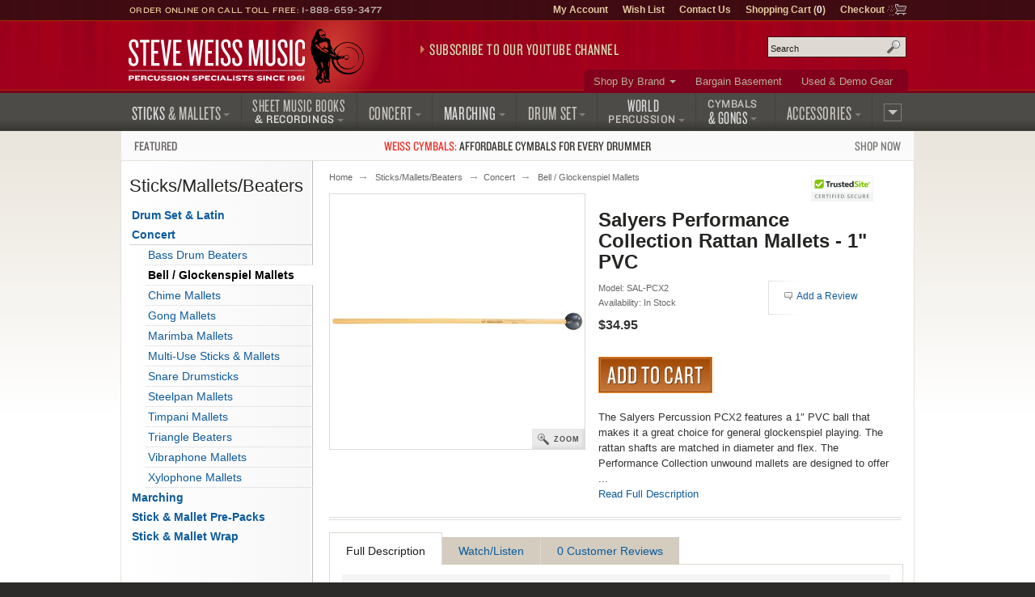

--- FILE ---
content_type: text/html; charset=UTF-8
request_url: https://www.steveweissmusic.com/product/salyers-performance-rattan-mallets-1-pvc/bell-glockenspiel-mallets
body_size: 9717
content:

  




    	
<!DOCTYPE html>
<!--[if lt IE 7]><html class="no-js ie6 lt-ie9" xmlns:og="http://opengraphprotocol.org/schema/" xmlns:fb="http://ogp.me/ns/fb#" lang="en-us"><![endif]-->
<!--[if IE 7]><html class="no-js ie7 lt-ie9" xmlns:og="http://opengraphprotocol.org/schema/" xmlns:fb="http://ogp.me/ns/fb#" lang="en-us"><![endif]-->
<!--[if IE 8]><html class="no-js ie8 lt-ie9" xmlns:og="http://opengraphprotocol.org/schema/" xmlns:fb="http://ogp.me/ns/fb#" lang="en-us"><![endif]-->
<!--[if gt IE 8]><!--><html class="no-js" xmlns:og="http://opengraphprotocol.org/schema/" xmlns:fb="http://ogp.me/ns/fb#" lang="en-us"><!--<![endif]-->
<head>
<meta charset="utf-8">
<title>Salyers Performance Collection Rattan Mallets - 1" PVC | Steve Weiss Music</title>
<meta name="description" content="The Salyers Percussion PCX2 features a 1 inch PVC ball that makes it a great choice for general glockenspiel playing. The rattan shafts are matched in diameter and flex. Bell / Glockenspiel Mallets.">
<meta name="keywords" content="salyers, performance, collection, rattan, mallets, 1, pvc">
<meta http-equiv="x-dns-prefetch-control" content="on">
<link rel="dns-prefetch" href="//s3.amazonaws.com">
<link rel="dns-prefetch" href="//d261gr3au1t5i0.cloudfront.net">

<link rel="preload" href="https://d261gr3au1t5i0.cloudfront.net/fonts/knockout/woff2/Knockout-33_Web.woff2" as="font" type="font/woff2" crossorigin>
<link rel="preload" href="https://d261gr3au1t5i0.cloudfront.net/fonts/knockout/woff2/Knockout-28_Web.woff2" as="font" type="font/woff2" crossorigin>
<link rel="preload" href="https://d261gr3au1t5i0.cloudfront.net/fonts/knockout/woff2/Knockout-27_Web.woff2" as="font" type="font/woff2" crossorigin>
<link rel="preload" href="https://d261gr3au1t5i0.cloudfront.net/fonts/knockout/woff2/Knockout-29_Web.woff2" as="font" type="font/woff2" crossorigin>
<link rel="preload" href="https://d261gr3au1t5i0.cloudfront.net/fonts/knockout/woff2/Knockout-31_Web.woff2" as="font" type="font/woff2" crossorigin>

                                    

    <link rel="stylesheet" type="text/css" media="only screen and (max-device-width: 569px)" href="https://d261gr3au1t5i0.cloudfront.net/styles/gz/mobile.be54697c368dbe18.v1.css" integrity="sha512-lviLG6OF8xx0w/GZ2XG5xTt7FnZ+/33LOWGPA3jwG+qZpEMquEx1xQx+MGVljzYAzL01/UOFzKEAk8LvM+r+xw==" crossorigin="anonymous">
    <link rel="stylesheet" type="text/css" media="screen and (min-device-width: 570px)" href="https://d261gr3au1t5i0.cloudfront.net/styles/gz/desktop.07d781a77723d4de.v1.css" integrity="sha512-eKu2NOmFfGeMHiImehsO+EXrkX65srEmXwvwkNSIHp92iruo1Yqx4oTzTdwUNwks8GvLHA/TfCkqoHnnCBCsPg==" crossorigin="anonymous">
    <link rel="stylesheet" type="text/css" media="print" href="https://d261gr3au1t5i0.cloudfront.net/styles/gz/print.56f06570eec35189.v1.css" integrity="sha512-c7Saq2JIfJob9bfNJSiUfcDQcIrqlZAQtBhRDXzEpehvlcf4pLsDGBTLg2Mp2U6d5SEJ4ilWe7iJ1EOyjylmdw==" crossorigin="anonymous">

<!--[if lt IE 9]><link rel="stylesheet" type="text/css" media="screen" href="https://d261gr3au1t5i0.cloudfront.net/styles/gz/desktop.07d781a77723d4de.v1.css"><![endif]-->
<!--[if lte IE 6]><link rel="stylesheet" type="text/css" media="screen" href="https://d261gr3au1t5i0.cloudfront.net/styles/gz/ie6_20121221.min.css"><![endif]-->

    <link rel="stylesheet" type="text/css" href="https://d261gr3au1t5i0.cloudfront.net/styles/gz/product.b7642e6242f79dfc.v1.css" integrity="sha512-cWCYgPFTcGifhv7OylQRsq/Lpj8ECKp613OKrtZvgFqONxHyLoA2vs/UWpdqadkmpZ+C6jgkwmmPJBO//xrprw==" crossorigin="anonymous">
    
    <meta name="viewport" content="width=device-width, initial-scale=1">
<meta http-equiv="cleartype" content="on">
<link rel="canonical" href="https://www.steveweissmusic.com/product/salyers-performance-rattan-mallets-1-pvc/bell-glockenspiel-mallets">
<meta property="fb:admins" content="707612942" />
<meta property="fb:app_id" content="260144657334316" />
<meta name="twitter:card" content="summary">
<meta name="twitter:site" content="@SteveWeissMusic">
<meta property="og:title" content="Salyers Performance Collection Rattan Mallets - 1&quot; PVC" />
<meta property="og:url" content="https://www.steveweissmusic.com/product/salyers-performance-rattan-mallets-1-pvc/bell-glockenspiel-mallets" />
<meta property="og:description" content="The Salyers Percussion PCX2 features a 1&Prime; PVC ball that makes it a great choice for general glockenspiel playing. The rattan shafts are matched in diameter and flex.The Performance Collection unwound mallets are designed to offer a comprehensive selection of sonic possibilities to the..." />
<meta property="og:image" content="//s3.amazonaws.com/images.static.steveweissmusic.com/products/images/uploads/1135686_32155_popup.jpg" />
<meta property="og:type" content="product" />
<meta property="og:site_name" content="Steve Weiss Music" /><script src="https://d261gr3au1t5i0.cloudfront.net/scripts/gz/modernizr.a6f6091d2b97d8c6.v1.js" integrity="sha512-cOW6ZPVIncuT1/jn+FMZ3LOB7Dnyum6YDjDuk4qcmr57XEVwYIZmRrH3rslUlbqzIVGmdtrYeLz8MEGxAUAHwQ==" crossorigin="anonymous"></script>

<script >dataLayer = [];dataLayer.push({'event': 'view_item','ecommerce': {'currency': 'USD','items': [{'name': 'Salyers Performance Collection Rattan Mallets - 1 PVC','id': 'SAL-PCX2','price': '34.95'}]}});</script>

<script id="gtmScript">(function(w,d,s,l,i){w[l]=w[l]||[];w[l].push({'gtm.start':
new Date().getTime(),event:'gtm.js'});var f=d.getElementsByTagName(s)[0],
j=d.createElement(s),dl=l!='dataLayer'?'&l='+l:'';j.async=true;j.src=
'https://www.googletagmanager.com/gtm.js?id='+i+dl;var n=d.querySelector('[nonce]');
n&&j.setAttribute('nonce',n.nonce||n.getAttribute('nonce'));f.parentNode.insertBefore(j,f);
})(window,document,'script','dataLayer','GTM-5ZGMZ52');</script>



</head><body>
<noscript><iframe src="https://www.googletagmanager.com/ns.html?id=GTM-5ZGMZ52"
height="0" width="0" style="display:none;visibility:hidden"></iframe></noscript><svg aria-hidden="true" style="position: absolute; width: 0; height: 0; overflow: hidden;" version="1.1" xmlns="http://www.w3.org/2000/svg" xmlns:xlink="http://www.w3.org/1999/xlink">
<defs>
<symbol id="c-icon--checkmark" viewBox="0 0 32 32">
<path d="M27 4l-15 15-7-7-5 5 12 12 20-20z"></path>
</symbol>
<symbol id="c-icon--facebook" viewBox="0 0 16 28">
<path d="M14.984 0.187v4.125h-2.453c-1.922 0-2.281 0.922-2.281 2.25v2.953h4.578l-0.609 4.625h-3.969v11.859h-4.781v-11.859h-3.984v-4.625h3.984v-3.406c0-3.953 2.422-6.109 5.953-6.109 1.687 0 3.141 0.125 3.563 0.187z"></path>
</symbol>
<symbol id="c-icon--instagram" viewBox="0 0 24 28">
<path d="M16 14c0-2.203-1.797-4-4-4s-4 1.797-4 4 1.797 4 4 4 4-1.797 4-4zM18.156 14c0 3.406-2.75 6.156-6.156 6.156s-6.156-2.75-6.156-6.156 2.75-6.156 6.156-6.156 6.156 2.75 6.156 6.156zM19.844 7.594c0 0.797-0.641 1.437-1.437 1.437s-1.437-0.641-1.437-1.437 0.641-1.437 1.437-1.437 1.437 0.641 1.437 1.437zM12 4.156c-1.75 0-5.5-0.141-7.078 0.484-0.547 0.219-0.953 0.484-1.375 0.906s-0.688 0.828-0.906 1.375c-0.625 1.578-0.484 5.328-0.484 7.078s-0.141 5.5 0.484 7.078c0.219 0.547 0.484 0.953 0.906 1.375s0.828 0.688 1.375 0.906c1.578 0.625 5.328 0.484 7.078 0.484s5.5 0.141 7.078-0.484c0.547-0.219 0.953-0.484 1.375-0.906s0.688-0.828 0.906-1.375c0.625-1.578 0.484-5.328 0.484-7.078s0.141-5.5-0.484-7.078c-0.219-0.547-0.484-0.953-0.906-1.375s-0.828-0.688-1.375-0.906c-1.578-0.625-5.328-0.484-7.078-0.484zM24 14c0 1.656 0.016 3.297-0.078 4.953-0.094 1.922-0.531 3.625-1.937 5.031s-3.109 1.844-5.031 1.937c-1.656 0.094-3.297 0.078-4.953 0.078s-3.297 0.016-4.953-0.078c-1.922-0.094-3.625-0.531-5.031-1.937s-1.844-3.109-1.937-5.031c-0.094-1.656-0.078-3.297-0.078-4.953s-0.016-3.297 0.078-4.953c0.094-1.922 0.531-3.625 1.937-5.031s3.109-1.844 5.031-1.937c1.656-0.094 3.297-0.078 4.953-0.078s3.297-0.016 4.953 0.078c1.922 0.094 3.625 0.531 5.031 1.937s1.844 3.109 1.937 5.031c0.094 1.656 0.078 3.297 0.078 4.953z"></path>
</symbol>
<symbol id="c-icon--plus" viewBox="0 0 32 32">
<path d="M31 12h-11v-11c0-0.552-0.448-1-1-1h-6c-0.552 0-1 0.448-1 1v11h-11c-0.552 0-1 0.448-1 1v6c0 0.552 0.448 1 1 1h11v11c0 0.552 0.448 1 1 1h6c0.552 0 1-0.448 1-1v-11h11c0.552 0 1-0.448 1-1v-6c0-0.552-0.448-1-1-1z"></path>
</symbol>
<symbol id="c-icon--tiktok" viewBox="0 0 28 32">
<path d="m23.2 7c-1.6-1-2.8-2.7-3.2-4.7-.1-.4-.1-.9-.1-1.3h-5.2v20.7c-.1 2.3-2 4.2-4.3 4.2-.7 0-1.4-.2-2-.5-1.4-.7-2.3-2.2-2.3-3.8 0-2.4 1.9-4.3 4.3-4.3.4 0 .9.1 1.3.2v-4-1.2c-.4-.3-.9-.3-1.3-.3-5.2 0-9.5 4.3-9.5 9.5 0 3.2 1.6 6.1 4.1 7.8 1.5 1.1 3.4 1.7 5.4 1.7 5.2 0 9.5-4.3 9.5-9.5v-10.5c2 1.5 4.5 2.3 7.2 2.3v-4-1.1c-1.5 0-2.8-.5-3.9-1.2z"/>
</symbol>
<symbol id="c-icon--twitter" viewBox="0 0 26 28">
<path d="M25.312 6.375c-0.688 1-1.547 1.891-2.531 2.609 0.016 0.219 0.016 0.438 0.016 0.656 0 6.672-5.078 14.359-14.359 14.359-2.859 0-5.516-0.828-7.75-2.266 0.406 0.047 0.797 0.063 1.219 0.063 2.359 0 4.531-0.797 6.266-2.156-2.219-0.047-4.078-1.5-4.719-3.5 0.313 0.047 0.625 0.078 0.953 0.078 0.453 0 0.906-0.063 1.328-0.172-2.312-0.469-4.047-2.5-4.047-4.953v-0.063c0.672 0.375 1.453 0.609 2.281 0.641-1.359-0.906-2.25-2.453-2.25-4.203 0-0.938 0.25-1.797 0.688-2.547 2.484 3.062 6.219 5.063 10.406 5.281-0.078-0.375-0.125-0.766-0.125-1.156 0-2.781 2.25-5.047 5.047-5.047 1.453 0 2.766 0.609 3.687 1.594 1.141-0.219 2.234-0.641 3.203-1.219-0.375 1.172-1.172 2.156-2.219 2.781 1.016-0.109 2-0.391 2.906-0.781z"></path>
</symbol>
<symbol id="c-icon--youtube" viewBox="0 0 176 124">
<path d="m172.3 19.4c-2-7.6-8-13.6-15.6-15.7-13.7-3.7-68.7-3.7-68.7-3.7s-55 0-68.8 3.7c-7.6 2-13.5 8-15.6 15.7-3.6 13.8-3.6 42.6-3.6 42.6s0 28.8 3.7 42.6c2 7.6 8 13.6 15.6 15.7 13.7 3.7 68.7 3.7 68.7 3.7s55 0 68.8-3.7c7.6-2 13.5-8 15.6-15.7 3.6-13.8 3.6-42.6 3.6-42.6s0-28.8-3.7-42.6zm-102.3 68.8v-52.4l46 26.2z"></path>
</symbol>
</defs>
</svg><noscript>
<div id="site-requirements" class="message error error-js">
<div class="body">You may not have JavaScript enabled. Certain parts of the Steve Weiss Music: Percussion Specialists website require JavaScript to properly function. For more details, please see our <a href="/requirements">site requirements</a>.</div>
</div> 
</noscript>
<header id="header">
<div class="c-banner">
	    	<div class="c-banner__item u-hidden">
    		<a href="#primary-nav" class="js-off-canvas-ctrl"><span class="c-icon c-icon--hamburger" aria-hidden="true"></span><span class="u-visuallyhidden@m">Menu</span></a>
    	</div>
        <div id="logo" class="c-banner__item c-banner__item--primary">
    	<a href="/"><img src="https://d261gr3au1t5i0.cloudfront.net/layout/logo.ce292b7310a06127.svg" width="293" height="70" loading="eager" alt="Steve Weiss Music logo" /></a>
    </div>
        <div class="c-banner__item u-hidden">
    	<a href="/viewcart" rel="nofollow">
            <span class="c-icon c-icon--cart" aria-hidden="true"><span class="c-icon__item">0</span></span>
            <span class="u-visuallyhidden@m">Shopping Cart (1)</span>
        </a>
    </div>
    </div>
<div id="js-off-canvas" class="c-off-canvas js-off-canvas">
    <button type="button" class="c-off-canvas__close js-off-canvas__close u-hidden"><span class="c-icon c-icon--close"></span><span class="u-visuallyhidden@m">Close</span></button>
    <nav class="c-off-canvas__body js-off-canvas__body">
                	<ul id="primary-nav">
<li id="pn-sticks"><a href="/category/drum-sticks-mallets-beaters"><span>Sticks <span>&amp; Mallets</span></span></a>
<div>
<ul>
<li><a href="/category/combo-latin-sticks-mallets">Drum Set &amp; Latin</a></li>
<li><a href="/category/concert-sticks-mallets">Concert</a></li>
<li><a href="/category/marching-drum-sticks-mallets">Marching</a></li>
<li><a href="/category/stick-mallet-pack">Stick &amp; Mallet Pre-Packs</a></li>
<li><a href="/category/stick-mallet-wrap">Stick &amp; Mallet Wrap</a></li>
</ul>
</div>
</li>
<li id="pn-books"><a href="/category/sheet-music-books-recordings"><span class="pn-2-line"><span class="no-arrow">Sheet Music Books</span> <span class="last">&amp; Recordings</span></span></a>
<div>
<ul>
<li><a href="/category/percussion-recordings">Audio Recordings &amp; CDs</a></li>
<li><a href="/category/method-books">Method Books</a></li>
<li><a href="/category/percussion-sheet-music">Sheet Music</a></li>
<li><a href="/category/percussion-videos">Videos</a></li>
</ul>
</div>
</li>
<li id="pn-concert"><a href="/category/concert-percussion-instruments"><span>Concert</span></a>
<div>
<ul>
<li><a href="/category/concert-bass-drum">Bass Drums</a></li>
<li><a href="/category/concert-toms">Concert Toms</a></li>
<li><a href="/category/concert-snare-drums">Snare Drums</a></li>
<li><a href="/category/timpani">Timpani</a></li>
<li><a href="/category/glockenspiel-bells">Bells &amp; Glockenspiels</a></li>
<li><a href="/category/symphonic-chimes">Chimes</a></li>
<li><a href="/category/marimba">Marimbas</a></li>
<li><a href="/category/vibraphone">Vibraphones</a></li>
<li><a href="/category/xylophone">Xylophones</a></li>
</ul>
<hr>
<ul>
<li><a href="/category/concert-accessories">Accessories</a></li>
<li><a href="/category/concert-drum-heads">Concert Drum Heads</a></li>
<li><a href="/category/percussion-kits">Educational Kits</a></li>
<li><a href="/category/concert-percussion-hardware">Hardware</a></li>
</ul>
</div>
</li>
<li id="pn-marching"><a href="/category/marching"><span>Marching</span></a>
<div>
<ul>
<li><a href="/category/marching-drum-accessories">Accessories</a></li>
<li><a href="/category/marching-bass-drums">Bass Drums</a></li>
<li><a href="/category/marching-drum-carriers">Carriers</a></li>
<li><a href="/category/marching-drum-cases">Drum Cases</a></li>
<li><a href="/category/marching-drum-covers">Drum Covers</a></li>
<li><a href="/category/marching-snare-drums">Snare Drums</a></li>
<li><a href="/category/marching-tenors">Tenors</a></li>
<li><a href="/category/marching-drum-heads">Marching Drum Heads</a></li>
<li><a href="/category/marching-drum-stands">Stands</a></li>
<li><a href="/category/marching-field-frames">Field Frames</a></li>
</ul>
</div>
</li>
<li id="pn-drum-set"><a href="/category/drum-set"><span>Drum Set</span></a>
<div>
<ul>
<li><a href="/category/combo-drum-heads">Drum Heads</a></li>
<li><a href="/category/drum-sets">Drum Sets</a></li>
<li><a href="/category/electronic-percussion">Electronic Percussion</a></li>
<li><a href="/category/drum-set-hardware">Hardware</a></li>
<li><a href="/category/snare-drums">Snare Drums</a></li>
<li><a href="/category/drum-set-add-ons">Add-Ons</a></li>
</ul>
</div>
</li>
<li id="pn-percussion"><a href="/category/world-percussion"><span class="pn-2-line"><span class="no-arrow">World</span> <span class="last">Percussion</span></span></a>
<div>
<ul>
<li><a href="/category/authentic-world-percussion">Authentic</a></li>
<li><a href="/category/bongos">Bongos</a></li>
<li><a href="/category/brazilian-percussion">Brazilian / Samba</a></li>
<li><a href="/category/cabasas-and-shekeres">Cabasa / Shekere</a></li>
<li><a href="/category/cajons">Cajons</a></li>
<li><a href="/category/congas">Congas</a></li>
<li><a href="/category/cowbells">Cowbells</a></li>
<li><a href="/category/djembes">Djembes</a></li>
<li><a href="/category/doumbek">Doumbek / Darbuka</a></li>
<li><a href="/category/guiros">Guiros</a></li>
<li><a href="/category/hand-drums">Hand Drums</a></li>
<li><a href="/category/hand-percussion">Hand Held Percussion</a></li>
<li><a href="/category/world-percussion-hardware">Hardware</a></li>
<li><a href="/category/percussion-shakers">Shakers</a></li>
<li><a href="/category/timbales">Timbales</a></li>
</ul>
</div>
</li>
<li id="pn-cymbals"><a href="/category/cymbals"><span class="pn-2-line"><span class="no-arrow">Cymbals</span><span> &amp; Gongs</span></span></a>
<div>
<ul>
<li><a href="/category/china-cymbals">China Cymbals</a></li>
<li><a href="/category/crash-cymbals">Crash Cymbals</a></li>	
<li><a href="/category/cymbal-box-set">Cymbal Packs</a></li>
<li><a href="/category/hi-hat-cymbals">Hi-Hat Cymbals</a></li>
<li><a href="/category/ride-cymbals">Ride Cymbals</a></li>
<li><a href="/category/special-effect-cymbals">Special Effects</a></li>
<li><a href="/category/splash-cymbals">Splash Cymbals</a></li>
</ul>
<hr>
<ul>
<li><a href="/category/crotales">Crotales</a></li>
<li><a href="/category/gongs">Gongs</a></li>
<li><a href="/category/hand-cymbals">Hand Cymbals</a></li>
<li><a href="/category/suspended-cymbal">Suspended Cymbals</a></li>
</ul>
<hr>
<ul>
<li><a href="/category/cymbal-straps-accessories">Accessories &amp; Straps</a></li>
</ul>
</div>
</li>
<li id="pn-accessories" class="right"><a href="/category/accessories"><span>Accessories</span></a>
<div>
<ul>
<li><a href="/category/drum-bags">Bags, Cases &amp; Covers</a></li>
<li><a href="/category/digital-recorders">Digital Audio</a></li>
<li><a href="/category/drum-key-tuning-fork">Drum Keys &amp; Tuning Forks</a></li>
<li><a href="/category/drum-heads">Drum Heads</a></li>
<li><a href="/category/practice-pads">Drum Pads &amp; Muffles</a></li>
<li><a href="/category/ear-protection">Ear Protection</a></li>
<li><a href="/category/metronome-tuner">Metronomes &amp; Tuners</a></li>
<li><a href="/category/microphones">Microphones</a></li>
<li><a href="/category/music-stands">Music Stands &amp; Lights</a></li>
<li><a href="/category/pa-systems">PA Systems</a></li>
<li><a href="/category/percussion-parts">Parts</a></li>
<li><a href="/category/sound-effects">Sound Effects</a></li>
<li><a href="/category/tambourines">Tambourines</a></li>
<li><a href="/category/woodblocks">Wood Blocks</a></li>
</ul>
</div>
</li>
<li id="pn-more" class="right"><a href="/category/misc"><span>More</span></a>
<div>
<ul>
<li><a href="/category/bargain-basement">Bargain Basement</a></li>
<li><a href="/category/kids-percussion">Kids Percussion</a></li>
<li><a href="/category/taiko">Taiko Drums &amp; Accessories</a></li>
<li><a href="/category/used-percussion-gear">Used and Demo Gear</a></li>
<li><a href="/category/wearables">Wearables</a></li>
</ul>
<hr>
<ul>
<li><a href="/category/n">What&rsquo;s New</a></li>
</ul>
</div>
</li>
</ul>        	<ul id="secondary-nav">
<li class="more"><a href="/category/brands">Shop By Brand</a>
<div>
<ul>
<li><a href="/category/mike-balter-mallets">Balter Mallets</a></li>
<li><a href="/category/black-swamp-percussion">Black Swamp</a></li>
<li><a href="/category/bosphorus-cymbals">Bosphorus</a></li>
<li><a href="/category/cooperman-drum-sticks">Cooperman</a></li>
<li><a href="/category/dynasty-percussion">Dynasty</a></li>
<li><a href="/category/encore-mallets">Encore Mallets</a></li>
<li><a href="/category/evans-drumheads">Evans Heads</a></li>
<li><a href="/category/gibraltar-hardware">Gibraltar</a></li>  
</ul>
<ul>
<li><a href="/category/grover-pro-percussion">Grover Pro</a></li>
<li><a href="/category/humes-berg">Humes & Berg</a></li>
<li><a href="/category/innovative-percussion">Innovative</a></li>
<li><a href="/category/lp-music">Latin Percussion</a></li>
<li><a href="/category/malletech-mallets">Malletech</a></li>
<li><a href="/category/marimba-one">Marimba One</a></li>
<li><a href="/category/meinl-percussion">Meinl Percussion</a></li>
<li><a href="/category/musser">Musser</a></li>
</ul>
<ul>
<li><a href="/category/pearl-drums">Pearl Drums</a></li>
<li><a href="/category/promark-drum-sticks">ProMark</a></li>
<li><a href="/category/remo-drum-heads">Remo</a></li>
<li><a href="/category/sabian-cymbals">Sabian Cymbals</a></li>
<li><a href="/category/treeworks-chimes">TreeWorks</a></li>  
<li><a href="/category/vic-firth-drum-sticks">Vic Firth</a></li>
<li><a href="/category/yamaha">Yamaha</a></li>
<li><a href="/category/zildjian-cymbals">Zildjian</a></li>
</ul>
<p class="more"><a href="/category/brands">View More Brands</a></p>
</div>
</li>
<li><a href="/category/bargain-basement">Bargain Basement</a></li>
<li><a href="/category/used-percussion-gear">Used &amp; Demo Gear</a></li>
</ul>                <ul id="tertiary-nav">
    <li><a href="/member" rel="nofollow">My Account</a></li>
    <li><a href="/wishlist_sign_in" rel="nofollow">Wish List</a></li>
    <li><a href="/contact">Contact Us</a></li>
    <li>
        <a href="/viewcart" rel="nofollow">Shopping Cart (<strong>0</strong>)</a>
            </li>
    <li class="cart-icon"><a href="/checkout" rel="nofollow">Checkout</a></li>
</ul>                	<form method="post" action="index.php" name="searchform">
<div id="site-search" role="search">
<input type="hidden" name="action" value="Search" />
<input type="hidden" name="page" value="category" />
<input type="hidden" name="fields" value="keywords,prod_name,sku,prod_description" />
<input type="hidden" name="search_type" value="prodcat" />
<input type="hidden" name="andor" value="and" />
<p class="field input">
<label for="keyword">Search site</label>
<input type="text" class="search" id="keyword" name="keyword" placeholder="Search" />
</p>
<button class="submit" type="submit">Search</button>
</div>
</form>            </nav>
</div>
<div class="contact">Order Online or Call Toll Free: <a href="tel:1-888-659-3477">1-888-659-3477</a></div>

<div id="header-promo">
    <a href="https://www.youtube.com/@SteveWeissMusic/?sub_confirmation=1"
        rel="noopener" 
        data-promo="{
            'id': 'youtube-subscribe',
            'name': 'YouTube Subscribe',
            'creative': 'Subscribe to our YouTube Channel',
            'position': 'header-promo'
        }">Subscribe to our YouTube Channel</a>
</div></header>
    <div id="promo-banner"><a href="/category/weiss-cymbals"data-promo="{'id': 'weiss-cymbals','name': 'Weiss Cymbals','creative': 'Featured: Weiss Cymbals','position': 'promo-banner'}"><span class="promo-banner__name u-width-1/4 u-txt-l">Featured</span><span class="promo-banner__primary"><strong>Weiss Cymbals:</strong> Affordable cymbals for every&nbsp;drummer</span><span class="promo-banner__secondary u-width-1/4 u-txt-r">Shop Now</span></a></div><main id="main" class="two-col">
    <div id="content">
        <nav>
    <ol id="breadcrumb">
        <li><a href="/">Home</a></li>
                                        <li><a href="/category/drum-sticks-mallets-beaters">Sticks/Mallets/Beaters</a></li><li><a href="/category/concert-sticks-mallets">Concert</a></li>                                        <li class="cap"><a href="/category/bell-glockenspiel-mallets">Bell / Glockenspiel Mallets</a></li>
                        </ol>
</nav>            <div>
                


<form method="post" name="product_form" action="index.php">
<input type="hidden" name="action" value="AddCart">
<h1 class="page-title product">Salyers Performance Collection Rattan Mallets - 1" PVC</h1>
<div class="product-photo">
            <a class="photo" href="//s3.amazonaws.com/images.static.steveweissmusic.com/products/images/uploads/1135686_32155_popup.jpg" onclick= "if (screen.width>570){$(this).zoomImage(); return false;}">
            <img src="//s3.amazonaws.com/images.static.steveweissmusic.com/products/images/uploads/1135686_32155_large.jpg"
                srcset="//s3.amazonaws.com/images.static.steveweissmusic.com/products/images/uploads/1135686_32155_thumb.jpg 155w,
                        //s3.amazonaws.com/images.static.steveweissmusic.com/products/images/uploads/1135686_32155_large.jpg 315w,
                        //s3.amazonaws.com/images.static.steveweissmusic.com/products/images/uploads/1135686_32155_popup.jpg 575w"
                sizes="(min-width: 569px) 315px,
                        96vw"
                width="315" 
                height="315"
                loading="eager"
                alt="Salyers Performance Collection Rattan Mallets - 1&quot; PVC" />
        </a>
        <br/>
        <a class="zoom" href="//s3.amazonaws.com/images.static.steveweissmusic.com/products/images/uploads/1135686_32155_popup.jpg" onclick= "if (screen.width>570){$(this).zoomImage(); return false;}">Zoom</a>
            </div>
<div class="product-card">  
    <div class="product-meta">
        <span>Model: SAL-PCX2</span><p class="availability"><span class="instock">Availability: In Stock</span></p>    <input type="hidden" name="qty" value="1">
<input type="hidden" name="prod_name" value="Salyers Performance Collection Rattan Mallets - 1&quot; PVC">
<input type="hidden" name="prod_id" value="1135686" >
<input type="hidden" name="cat_id" value="651" >
<input type="hidden" name="sku" value="SAL-PCX2" >
<input type="hidden" name="price" value="34.95" >
<p class="price"><span class="js-price">$34.95</span></p><button class="add-to-cart large" name="submit" type="submit">Add to Cart</button>
    </div>
    <div class="product-module">
<div class="inner">
    <p class="link-reviews"><a href="/create_review/1135686/bell-glockenspiel-mallets" class="reviews">Add a Review</a></p>


</div>
</div>        <p class="intro"> The Salyers Percussion PCX2 features a 1&Prime; PVC ball that makes it a great choice for general glockenspiel playing. The rattan shafts are matched in diameter and flex.  The Performance Collection unwound mallets are designed to offer ... <br /><a href="#full-description" onclick="$('.product-details').tabUI(0); return false;">Read Full Description</a></p>    </div>
  </form>
<hr class="cap" />
<div class="product-details ui-tabs">
    <ul class="ui-tab-titles">
        <li class="ui-tab-title selected"><a href="#full-description">Full Description</a></li>
        <li class="ui-tab-title"><a href="#watch">Watch/Listen</a></li>
        <li class="ui-tab-title"><a href="#reviews">0 Customer Reviews</a></li>
    </ul>
    <div id="full-description" class="ui-tab-content selected">
        <h2 class="tools">Salyers Performance Collection Rattan Mallets - 1" PVC - Product Information</h2>
        <div>
            <p>The Salyers Percussion PCX2 features a 1&Prime; PVC ball that makes it a great choice for general glockenspiel playing. The rattan shafts are matched in diameter and flex.</p><p>The Performance Collection unwound mallets are designed to offer a comprehensive selection of sonic possibilities to the advanced percussionist. Head sizes available are 1&Prime;, 1.125&Prime; and 1.25&Prime;. The rattan size sets this series apart from any other series available.  The trend of using very thick rattan on unwound mallets results in a stiff shaft that does not allow the natural flex of rattan to help get the best sound from the keys. We use a rattan size that feels good yet flexes just enough to help you get the best sound possible from your instruments.</p>
                    </div>
    </div>
    <div id="watch" class="ui-tab-content">
                <h2 class="tools">Videos and Sound Clips</h2>
                <p>No multimedia for this product.</p>
                    </div>
    <div id="reviews" class="ui-tab-content">
      
    <h2 class="tools">0 Customer Reviews</h2>
        <p class="create-review"><a href="/create_review/1135686/bell-glockenspiel-mallets" rel="nofollow">Be the first to review this product.</a></p>
        </div>
</div>
<a href="#header" class="back-to-top">&uarr; Back to Top</a>


                </div>
    </div>
        <nav id="sidebar">
        																	<h2 class="sidebar-title">Sticks/Mallets/Beaters</h2>
<ul id="side-nav">
 
							<li ><a  href="/category/combo-latin-sticks-mallets">Drum Set & Latin</a>
							</li>
	 
										<li class="expanded"><a class="expanded" href="/category/concert-sticks-mallets">Concert</a>
								<ul>
				 
			<li class=""><a class="" href="/category/concert-bass-drum-mallets">Bass Drum Beaters</a>
					</li>
	 
			<li class=" selected"><a class=" selected" href="/category/bell-glockenspiel-mallets">Bell / Glockenspiel Mallets</a>
					</li>
	 
			<li class=""><a class="" href="/category/chime-mallets">Chime Mallets</a>
					</li>
	 
			<li class=""><a class="" href="/category/gong-mallets">Gong Mallets</a>
					</li>
	 
			<li class=""><a class="" href="/category/marimba-mallets">Marimba Mallets</a>
					</li>
	 
			<li class=""><a class="" href="/category/multi-use-mallets">Multi-Use Sticks & Mallets</a>
					</li>
	 
			<li class=""><a class="" href="/category/concert-snare-drum-sticks">Snare Drumsticks</a>
					</li>
	 
			<li class=""><a class="" href="/category/steel-drum-mallets">Steelpan Mallets</a>
					</li>
	 
			<li class=""><a class="" href="/category/timpani-mallets">Timpani Mallets</a>
					</li>
	 
			<li class=""><a class="" href="/category/triangle-beaters">Triangle Beaters</a>
					</li>
	 
			<li class=""><a class="" href="/category/vibraphone-mallets">Vibraphone Mallets</a>
					</li>
	 
			<li class=""><a class="" href="/category/xylophone-mallets">Xylophone Mallets</a>
					</li>
				</ul>
					</li>
	 
							<li ><a  href="/category/marching-drum-sticks-mallets">Marching</a>
							</li>
	 
							<li ><a  href="/category/stick-mallet-pack">Stick & Mallet Pre-Packs</a>
							</li>
	 
							<li ><a  href="/category/stick-mallet-wrap">Stick &amp; Mallet Wrap</a>
							</li>
	</ul>    </nav>
    </main>
    <footer id="footer">
                <form class="newsletter" action="https://steveweissmusic.us14.list-manage.com/subscribe/post" method="POST">
        <input type="hidden" name="u" value="169d96e8e1ca8e45b2f99c506">
        <input type="hidden" name="id" value="d70f78e6cb">
        <h2>Newsletter Sign-Up</h2>
        <p>Be first to get the inside scoop, specials, and more:</p>
        <div id="newsletter-form">
            <p class="field input">
                <label for="MERGE0">Email Address</label>
                <input class="newsletter-input" type="email" autocapitalize="off" autocorrect="off" name="MERGE0" id="MERGE0" placeholder="Your email address">
            </p>
            <input type="hidden" id="group_1" name="group[45082][1]" value="1">
            <button class="submit c-btn c-btn--brown" type="submit">Sign Up</button>
        </div>
    </form>
<div class="contact">Call us today 1-888-659-3477<span> or fax 215-659-1170</span></div>
<div class="o-grid o-grid--center o-grid--auto o-grid--xl u-mb u-mt@m"><div class="o-grid__item u-width-1/1@m u-txt-c@m u-mb@m"><h2 class="u-mb-xs" style="color: inherit;">Get to Know Us</h2><ul class="u-reset@m"><li><a href="/aboutus">About Us</a></li><li><a href="/employment">Careers</a></li><li><a href="/contact">Contact Us</a></li></ul></div><div class="o-grid__item u-width-1/1@m u-txt-c@m u-mb@m"><h2 class="u-mb-xs" style="color: inherit;">Customer Resources</h2><ul class="u-reset@m"><li><a href="/privacy">Privacy Policy</a></li><li><a href="/returns">Return Policy</a></li><li><a href="/shipping">Shipping Policy</a></li><li><a href="/faq">FAQ</a></li></ul></div><div class="o-grid__item u-width-1/1@m u-txt-c@m u-mb@m"><h2 class="u-mb-xs" style="color: inherit;">Specialty Services</h2><ul class="u-reset@m"><li><a href="/downloads/GiftCertificate.pdf">Gift Certificates</a></li><li><a href="/rental">Rental Information</a></li><li><a href="/category/custom-drums">Custom Drums</a></li></ul></div><div class="o-grid__item u-width-1/1@m u-txt-c@m u-mb@m"><h2 class="u-mb-xs" style="color: inherit;">Education</h2><ul class="u-reset@m"><li><a href="/category/articles">Articles</a></li><li><a href="/category/schools">Find My School</a></li><li><a href="/category/educational-department">Educational Department</a></li></ul></div></div>

<h2 class="social-title">Follow Us:</h2>
<ul class="social-links">
    <li class="facebook"><a href="http://www.facebook.com/steveweissmusic" rel="nofollow"><svg aria-hidden="true" class="c-icon c-icon--facebook"><use xmlns:xlink="http://www.w3.org/1999/xlink" xlink:href="#c-icon--facebook"></use></svg><span class="u-visuallyhidden u-visuallyhidden@m">Facebook</span></a></li>
    <li class="instagram"><a href="https://www.instagram.com/steveweissmusic/" rel="nofollow"><svg aria-hidden="true" class="c-icon c-icon--instagram"><use xmlns:xlink="http://www.w3.org/1999/xlink" xlink:href="#c-icon--instagram"></use></svg><span class="u-visuallyhidden u-visuallyhidden@m">Instagram</span></a></li>
    <li class="tiktok"><a href="https://www.tiktok.com/@steveweissmusic" rel="nofollow"><svg aria-hidden="true" class="c-icon c-icon--instagram"><use xmlns:xlink="http://www.w3.org/1999/xlink" xlink:href="#c-icon--tiktok"></use></svg><span class="u-visuallyhidden u-visuallyhidden@m">TikTok</span></a></li>
    <li class="twitter"><a href="http://twitter.com/steveweissmusic" rel="nofollow"><svg aria-hidden="true" class="c-icon c-icon--twitter"><use xmlns:xlink="http://www.w3.org/1999/xlink" xlink:href="#c-icon--twitter"></use></svg><span class="u-visuallyhidden u-visuallyhidden@m">Twitter</span></a></li>
    <li class="youtube"><a href="http://www.youtube.com/user/SteveWeissMusic" rel="nofollow"><svg aria-hidden="true" class="c-icon c-icon--youtube"><use xmlns:xlink="http://www.w3.org/1999/xlink" xlink:href="#c-icon--youtube"></use></svg><span class="u-visuallyhidden u-visuallyhidden@m">YouTube</span></a></li>
</ul>
<p class="switcher">
            <a href="/fullsite" rel="nofollow">Switch to Desktop View</a>
    </p>
<div class="copyright">&copy;&thinsp;2026 Steve Weiss Music, Inc.  All rights reserved.
    </div>    </footer>
    <style>
		@media screen and (min-device-width: 570px) {
            .scan-alert {
                margin-right: -440px; 
                            }
        }
    </style>
    <div class="scan-alert">
                <a target="_blank" rel="noopener" href="https://www.trustedsite.com/verify?host=steveweissmusic.com">
            <img height="32" width="77" src="https://d261gr3au1t5i0.cloudfront.net/layout/trusted-site.svg" alt="View TrustedSite Certification">
        </a>
    </div>
      <script type="text/javascript" src="https://ajax.googleapis.com/ajax/libs/jquery/3.6.0/jquery.min.js" integrity="sha512-894YE6QWD5I59HgZOGReFYm4dnWc1Qt5NtvYSaNcOP+u1T9qYdvdihz0PPSiiqn/+/3e7Jo4EaG7TubfWGUrMQ==" crossorigin="anonymous"></script>
  <script>window.jQuery || document.write('<script src="https://d261gr3au1t5i0.cloudfront.net/scripts/gz/jquery-3.6.0.min.js" integrity="sha512-894YE6QWD5I59HgZOGReFYm4dnWc1Qt5NtvYSaNcOP+u1T9qYdvdihz0PPSiiqn/+/3e7Jo4EaG7TubfWGUrMQ==" crossorigin="anonymous"><\/script>')</script>
  <!--[if lt IE 9]><script type="text/javascript" src="https://d261gr3au1t5i0.cloudfront.net/scripts/gz/ie.8a094c033d75df04.v1.js" integrity="sha512-CbXZmV3PY+VmFuGTmg3hBmRigUvwBYBp7VDh82zhm5JO4vqhqnSW+MzM7Sg9rdp5V1bUkMIgYwLW4QKu7EAntA==" crossorigin="anonymous"></script><![endif]-->
  <!--[if gt IE 8]><!--><script src="https://d261gr3au1t5i0.cloudfront.net/scripts/gz/main.697d1a8bac4c071b.v1.js" integrity="sha512-XLqbz94CfXLQOd8vEuyJaLRDfU/ND6uRhTqUAfQSCpVarysgHG6+JWI9JJJuNXs8gEYysfBqx4+zGLERxNrzlA==" crossorigin="anonymous"></script><!--<![endif]-->



<script type="text/javascript">
$("#primary-nav, #secondary-nav").cssMenu();
ToggleElement(".sign-in-form .forgot-password a",".forgot-password-form");
if (screen.width>569) {
  $(".js-modal-iframe, #member_orders .order a, .bill-ship-pay .field a.tip, .see-price, .shipping a.tip, .order-contact-us .tip, .checkout-page .payment-info .tip, .send-to-friend").displayInModal();
}
swmToggle({
  container: '.js-toggle-transition',
    control: '.js-toggle-transition__ctrl',
    body: '.js-toggle-transition__body',
    closeEsc: true,
  isAnimated: true
});
</script>






<!--[if lte IE 7]>
<script type="text/javascript">
zIndexReorder(".filter-category", 1000);
</script>
<![endif]-->

    

                
  

        
  

        
  

    

            <script type="application/ld+json">{"@context": "http://schema.org","@type": "BreadcrumbList","itemListElement": [{"@type": "ListItem","position": 1,"item":{"@id": "https://www.steveweissmusic.com/category/drum-sticks-mallets-beaters","name": "Sticks/Mallets/Beaters"}},{"@type": "ListItem","position": 2,"item":{"@id": "https://www.steveweissmusic.com/category/concert-sticks-mallets","name": "Concert"}},{"@type": "ListItem","position": 3,"item":{"@id": "https://www.steveweissmusic.com/category/bell-glockenspiel-mallets","name": "Bell / Glockenspiel Mallets"}}]}</script>
    <script type="application/ld+json">{"@context": "http://schema.org","@type": "Product","name": "Salyers Performance Collection Rattan Mallets - 1\" PVC","sku": "SAL-PCX2","image": "https://s3.amazonaws.com/images.static.steveweissmusic.com/products/images/uploads/1135686_32155_popup.jpg","description": " The Salyers Percussion PCX2 features a 1&Prime; PVC ball that makes it a great choice for general glockenspiel playing. The rattan shafts are matched in diameter and flex. The Performance Collection unwound mallets are designed to offer a comprehensive selection of sonic possibilities to the advanced percussionist. Head sizes available are 1&Prime;, 1.125&Prime; and 1.25&Prime;. The rattan size sets this series apart from any other series available. The trend of using very thick rattan on unwound mallets results in a stiff shaft that does not allow the natural flex of rattan to help get the best sound from the keys. We use a rattan size that feels good yet flexes just enough to help you get the best sound possible from your instruments. ","offers": {"@type": "Offer","url": "https://www.steveweissmusic.com/product/salyers-performance-rattan-mallets-1-pvc/bell-glockenspiel-mallets","availability": "https://schema.org/InStock","priceCurrency": "USD","price": "34.95"}}</script></body>
</html>